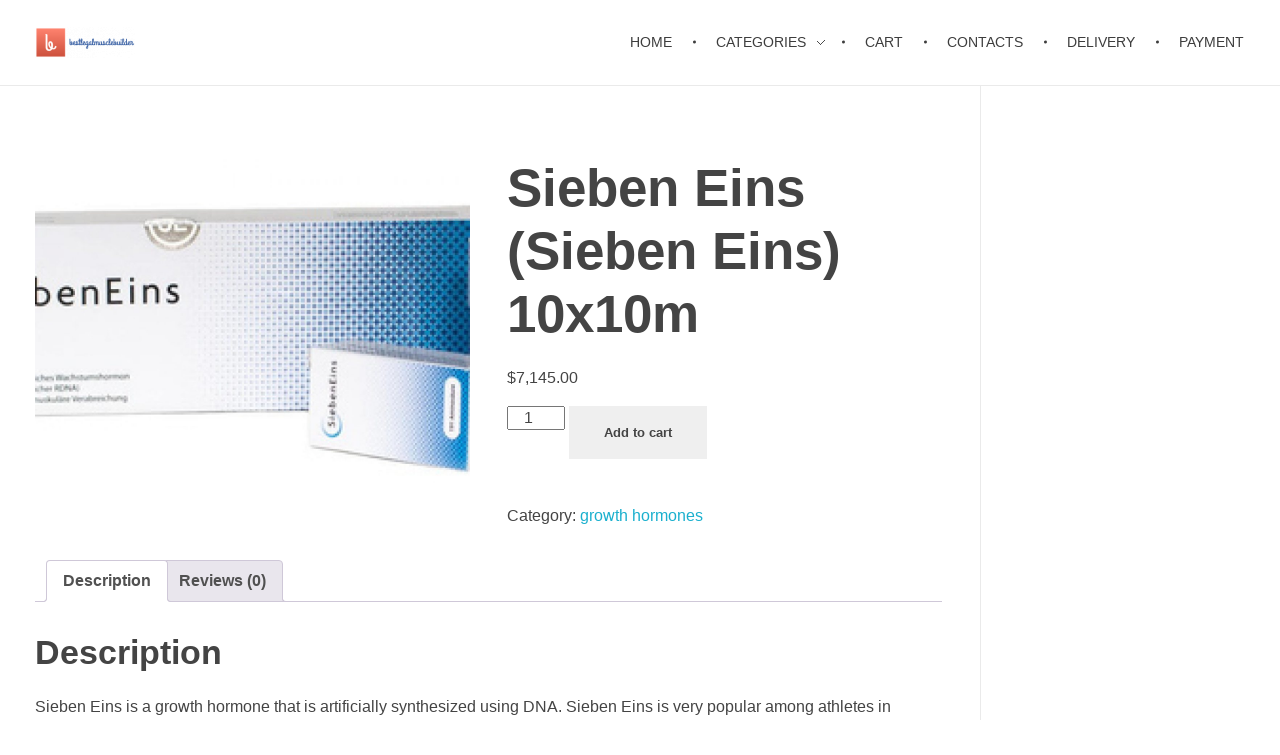

--- FILE ---
content_type: text/html; charset=UTF-8
request_url: https://bestlegalmusclebuilder.com/product/sieben-eins-sieben-eins-10x10m/
body_size: 12989
content:
<!DOCTYPE html>
<!--[if IE 9 ]>   <html class="no-js oldie ie9 ie" lang="en-US" > <![endif]-->
<!--[if (gt IE 9)|!(IE)]><!--> <html class="no-js" lang="en-US" > <!--<![endif]-->
<head>
        <meta charset="UTF-8" >
        <meta http-equiv="X-UA-Compatible" content="IE=edge">
        <!-- devices setting -->
        <meta name="viewport"   content="initial-scale=1,user-scalable=no,width=device-width">

<!-- outputs by wp_head -->
<meta name='robots' content='index, follow, max-image-preview:large, max-snippet:-1, max-video-preview:-1' />
	<style>img:is([sizes="auto" i], [sizes^="auto," i]) { contain-intrinsic-size: 3000px 1500px }</style>
	
	<title>Buy Sieben Eins (Sieben Eins) 10x10m price 7145 in the USA. Instructions for use</title>
	<meta name="description" content="Sieben Eins (Sieben Eins) 10x10m Price 7145 Online Sale. ✴️ Without recipe: ⚡️ Cycle ✔️ Bodybuilding ❗️ legally in the USA" />
	<link rel="canonical" href="https://bestlegalmusclebuilder.com/product/sieben-eins-sieben-eins-10x10m/" />
	<meta property="og:locale" content="en_US" />
	<meta property="og:type" content="article" />
	<meta property="og:title" content="Buy Sieben Eins (Sieben Eins) 10x10m price 7145 in the USA. Instructions for use" />
	<meta property="og:description" content="Sieben Eins (Sieben Eins) 10x10m Price 7145 Online Sale. ✴️ Without recipe: ⚡️ Cycle ✔️ Bodybuilding ❗️ legally in the USA" />
	<meta property="og:url" content="https://bestlegalmusclebuilder.com/product/sieben-eins-sieben-eins-10x10m/" />
	<meta property="article:modified_time" content="2022-12-25T13:50:01+00:00" />
	<meta name="twitter:card" content="summary_large_image" />


<link rel='stylesheet' id='wp-block-library-css' href='https://bestlegalmusclebuilder.com/wp-includes/css/dist/block-library/style.min.css' media='all' />
<style id='classic-theme-styles-inline-css'>
/*! This file is auto-generated */
.wp-block-button__link{color:#fff;background-color:#32373c;border-radius:9999px;box-shadow:none;text-decoration:none;padding:calc(.667em + 2px) calc(1.333em + 2px);font-size:1.125em}.wp-block-file__button{background:#32373c;color:#fff;text-decoration:none}
</style>
<style id='global-styles-inline-css'>
:root{--wp--preset--aspect-ratio--square: 1;--wp--preset--aspect-ratio--4-3: 4/3;--wp--preset--aspect-ratio--3-4: 3/4;--wp--preset--aspect-ratio--3-2: 3/2;--wp--preset--aspect-ratio--2-3: 2/3;--wp--preset--aspect-ratio--16-9: 16/9;--wp--preset--aspect-ratio--9-16: 9/16;--wp--preset--color--black: #000000;--wp--preset--color--cyan-bluish-gray: #abb8c3;--wp--preset--color--white: #ffffff;--wp--preset--color--pale-pink: #f78da7;--wp--preset--color--vivid-red: #cf2e2e;--wp--preset--color--luminous-vivid-orange: #ff6900;--wp--preset--color--luminous-vivid-amber: #fcb900;--wp--preset--color--light-green-cyan: #7bdcb5;--wp--preset--color--vivid-green-cyan: #00d084;--wp--preset--color--pale-cyan-blue: #8ed1fc;--wp--preset--color--vivid-cyan-blue: #0693e3;--wp--preset--color--vivid-purple: #9b51e0;--wp--preset--gradient--vivid-cyan-blue-to-vivid-purple: linear-gradient(135deg,rgba(6,147,227,1) 0%,rgb(155,81,224) 100%);--wp--preset--gradient--light-green-cyan-to-vivid-green-cyan: linear-gradient(135deg,rgb(122,220,180) 0%,rgb(0,208,130) 100%);--wp--preset--gradient--luminous-vivid-amber-to-luminous-vivid-orange: linear-gradient(135deg,rgba(252,185,0,1) 0%,rgba(255,105,0,1) 100%);--wp--preset--gradient--luminous-vivid-orange-to-vivid-red: linear-gradient(135deg,rgba(255,105,0,1) 0%,rgb(207,46,46) 100%);--wp--preset--gradient--very-light-gray-to-cyan-bluish-gray: linear-gradient(135deg,rgb(238,238,238) 0%,rgb(169,184,195) 100%);--wp--preset--gradient--cool-to-warm-spectrum: linear-gradient(135deg,rgb(74,234,220) 0%,rgb(151,120,209) 20%,rgb(207,42,186) 40%,rgb(238,44,130) 60%,rgb(251,105,98) 80%,rgb(254,248,76) 100%);--wp--preset--gradient--blush-light-purple: linear-gradient(135deg,rgb(255,206,236) 0%,rgb(152,150,240) 100%);--wp--preset--gradient--blush-bordeaux: linear-gradient(135deg,rgb(254,205,165) 0%,rgb(254,45,45) 50%,rgb(107,0,62) 100%);--wp--preset--gradient--luminous-dusk: linear-gradient(135deg,rgb(255,203,112) 0%,rgb(199,81,192) 50%,rgb(65,88,208) 100%);--wp--preset--gradient--pale-ocean: linear-gradient(135deg,rgb(255,245,203) 0%,rgb(182,227,212) 50%,rgb(51,167,181) 100%);--wp--preset--gradient--electric-grass: linear-gradient(135deg,rgb(202,248,128) 0%,rgb(113,206,126) 100%);--wp--preset--gradient--midnight: linear-gradient(135deg,rgb(2,3,129) 0%,rgb(40,116,252) 100%);--wp--preset--font-size--small: 13px;--wp--preset--font-size--medium: 20px;--wp--preset--font-size--large: 36px;--wp--preset--font-size--x-large: 42px;--wp--preset--font-family--inter: "Inter", sans-serif;--wp--preset--font-family--cardo: Cardo;--wp--preset--spacing--20: 0.44rem;--wp--preset--spacing--30: 0.67rem;--wp--preset--spacing--40: 1rem;--wp--preset--spacing--50: 1.5rem;--wp--preset--spacing--60: 2.25rem;--wp--preset--spacing--70: 3.38rem;--wp--preset--spacing--80: 5.06rem;--wp--preset--shadow--natural: 6px 6px 9px rgba(0, 0, 0, 0.2);--wp--preset--shadow--deep: 12px 12px 50px rgba(0, 0, 0, 0.4);--wp--preset--shadow--sharp: 6px 6px 0px rgba(0, 0, 0, 0.2);--wp--preset--shadow--outlined: 6px 6px 0px -3px rgba(255, 255, 255, 1), 6px 6px rgba(0, 0, 0, 1);--wp--preset--shadow--crisp: 6px 6px 0px rgba(0, 0, 0, 1);}:where(.is-layout-flex){gap: 0.5em;}:where(.is-layout-grid){gap: 0.5em;}body .is-layout-flex{display: flex;}.is-layout-flex{flex-wrap: wrap;align-items: center;}.is-layout-flex > :is(*, div){margin: 0;}body .is-layout-grid{display: grid;}.is-layout-grid > :is(*, div){margin: 0;}:where(.wp-block-columns.is-layout-flex){gap: 2em;}:where(.wp-block-columns.is-layout-grid){gap: 2em;}:where(.wp-block-post-template.is-layout-flex){gap: 1.25em;}:where(.wp-block-post-template.is-layout-grid){gap: 1.25em;}.has-black-color{color: var(--wp--preset--color--black) !important;}.has-cyan-bluish-gray-color{color: var(--wp--preset--color--cyan-bluish-gray) !important;}.has-white-color{color: var(--wp--preset--color--white) !important;}.has-pale-pink-color{color: var(--wp--preset--color--pale-pink) !important;}.has-vivid-red-color{color: var(--wp--preset--color--vivid-red) !important;}.has-luminous-vivid-orange-color{color: var(--wp--preset--color--luminous-vivid-orange) !important;}.has-luminous-vivid-amber-color{color: var(--wp--preset--color--luminous-vivid-amber) !important;}.has-light-green-cyan-color{color: var(--wp--preset--color--light-green-cyan) !important;}.has-vivid-green-cyan-color{color: var(--wp--preset--color--vivid-green-cyan) !important;}.has-pale-cyan-blue-color{color: var(--wp--preset--color--pale-cyan-blue) !important;}.has-vivid-cyan-blue-color{color: var(--wp--preset--color--vivid-cyan-blue) !important;}.has-vivid-purple-color{color: var(--wp--preset--color--vivid-purple) !important;}.has-black-background-color{background-color: var(--wp--preset--color--black) !important;}.has-cyan-bluish-gray-background-color{background-color: var(--wp--preset--color--cyan-bluish-gray) !important;}.has-white-background-color{background-color: var(--wp--preset--color--white) !important;}.has-pale-pink-background-color{background-color: var(--wp--preset--color--pale-pink) !important;}.has-vivid-red-background-color{background-color: var(--wp--preset--color--vivid-red) !important;}.has-luminous-vivid-orange-background-color{background-color: var(--wp--preset--color--luminous-vivid-orange) !important;}.has-luminous-vivid-amber-background-color{background-color: var(--wp--preset--color--luminous-vivid-amber) !important;}.has-light-green-cyan-background-color{background-color: var(--wp--preset--color--light-green-cyan) !important;}.has-vivid-green-cyan-background-color{background-color: var(--wp--preset--color--vivid-green-cyan) !important;}.has-pale-cyan-blue-background-color{background-color: var(--wp--preset--color--pale-cyan-blue) !important;}.has-vivid-cyan-blue-background-color{background-color: var(--wp--preset--color--vivid-cyan-blue) !important;}.has-vivid-purple-background-color{background-color: var(--wp--preset--color--vivid-purple) !important;}.has-black-border-color{border-color: var(--wp--preset--color--black) !important;}.has-cyan-bluish-gray-border-color{border-color: var(--wp--preset--color--cyan-bluish-gray) !important;}.has-white-border-color{border-color: var(--wp--preset--color--white) !important;}.has-pale-pink-border-color{border-color: var(--wp--preset--color--pale-pink) !important;}.has-vivid-red-border-color{border-color: var(--wp--preset--color--vivid-red) !important;}.has-luminous-vivid-orange-border-color{border-color: var(--wp--preset--color--luminous-vivid-orange) !important;}.has-luminous-vivid-amber-border-color{border-color: var(--wp--preset--color--luminous-vivid-amber) !important;}.has-light-green-cyan-border-color{border-color: var(--wp--preset--color--light-green-cyan) !important;}.has-vivid-green-cyan-border-color{border-color: var(--wp--preset--color--vivid-green-cyan) !important;}.has-pale-cyan-blue-border-color{border-color: var(--wp--preset--color--pale-cyan-blue) !important;}.has-vivid-cyan-blue-border-color{border-color: var(--wp--preset--color--vivid-cyan-blue) !important;}.has-vivid-purple-border-color{border-color: var(--wp--preset--color--vivid-purple) !important;}.has-vivid-cyan-blue-to-vivid-purple-gradient-background{background: var(--wp--preset--gradient--vivid-cyan-blue-to-vivid-purple) !important;}.has-light-green-cyan-to-vivid-green-cyan-gradient-background{background: var(--wp--preset--gradient--light-green-cyan-to-vivid-green-cyan) !important;}.has-luminous-vivid-amber-to-luminous-vivid-orange-gradient-background{background: var(--wp--preset--gradient--luminous-vivid-amber-to-luminous-vivid-orange) !important;}.has-luminous-vivid-orange-to-vivid-red-gradient-background{background: var(--wp--preset--gradient--luminous-vivid-orange-to-vivid-red) !important;}.has-very-light-gray-to-cyan-bluish-gray-gradient-background{background: var(--wp--preset--gradient--very-light-gray-to-cyan-bluish-gray) !important;}.has-cool-to-warm-spectrum-gradient-background{background: var(--wp--preset--gradient--cool-to-warm-spectrum) !important;}.has-blush-light-purple-gradient-background{background: var(--wp--preset--gradient--blush-light-purple) !important;}.has-blush-bordeaux-gradient-background{background: var(--wp--preset--gradient--blush-bordeaux) !important;}.has-luminous-dusk-gradient-background{background: var(--wp--preset--gradient--luminous-dusk) !important;}.has-pale-ocean-gradient-background{background: var(--wp--preset--gradient--pale-ocean) !important;}.has-electric-grass-gradient-background{background: var(--wp--preset--gradient--electric-grass) !important;}.has-midnight-gradient-background{background: var(--wp--preset--gradient--midnight) !important;}.has-small-font-size{font-size: var(--wp--preset--font-size--small) !important;}.has-medium-font-size{font-size: var(--wp--preset--font-size--medium) !important;}.has-large-font-size{font-size: var(--wp--preset--font-size--large) !important;}.has-x-large-font-size{font-size: var(--wp--preset--font-size--x-large) !important;}
:where(.wp-block-post-template.is-layout-flex){gap: 1.25em;}:where(.wp-block-post-template.is-layout-grid){gap: 1.25em;}
:where(.wp-block-columns.is-layout-flex){gap: 2em;}:where(.wp-block-columns.is-layout-grid){gap: 2em;}
:root :where(.wp-block-pullquote){font-size: 1.5em;line-height: 1.6;}
</style>
<link rel='stylesheet' id='woocommerce-layout-css' href='https://bestlegalmusclebuilder.com/wp-content/plugins/woocommerce/assets/css/woocommerce-layout.css' media='all' />
<link rel='stylesheet' id='woocommerce-smallscreen-css' href='https://bestlegalmusclebuilder.com/wp-content/plugins/woocommerce/assets/css/woocommerce-smallscreen.css' media='only screen and (max-width: 768px)' />
<link rel='stylesheet' id='woocommerce-general-css' href='https://bestlegalmusclebuilder.com/wp-content/plugins/woocommerce/assets/css/woocommerce.css' media='all' />
<style id='woocommerce-inline-inline-css'>
.woocommerce form .form-row .required { visibility: visible; }
</style>
<link rel='stylesheet' id='auxin-base-css' href='https://bestlegalmusclebuilder.com/wp-content/themes/phlox/css/base.css' media='all' />
<link rel='stylesheet' id='auxin-front-icon-css' href='https://bestlegalmusclebuilder.com/wp-content/themes/phlox/css/auxin-icon.css' media='all' />
<link rel='stylesheet' id='auxin-main-css' href='https://bestlegalmusclebuilder.com/wp-content/themes/phlox/css/main.css' media='all' />
<link rel='stylesheet' id='flexible-shipping-free-shipping-css' href='https://bestlegalmusclebuilder.com/wp-content/plugins/flexible-shipping/assets/dist/css/free-shipping.css' media='all' />
<link rel='stylesheet' id='auxin-elementor-base-css' href='https://bestlegalmusclebuilder.com/wp-content/themes/phlox/css/other/elementor.css' media='all' />
<script src="https://bestlegalmusclebuilder.com/wp-includes/js/jquery/jquery.min.js" id="jquery-core-js"></script>
<script src="https://bestlegalmusclebuilder.com/wp-includes/js/jquery/jquery-migrate.min.js" id="jquery-migrate-js"></script>
<script src="https://bestlegalmusclebuilder.com/wp-content/plugins/woocommerce/assets/js/jquery-blockui/jquery.blockUI.min.js" id="jquery-blockui-js" defer data-wp-strategy="defer"></script>
<script id="wc-add-to-cart-js-extra">
var wc_add_to_cart_params = {"ajax_url":"\/wp-admin\/admin-ajax.php","wc_ajax_url":"\/?wc-ajax=%%endpoint%%","i18n_view_cart":"View cart","cart_url":"https:\/\/bestlegalmusclebuilder.com\/cart\/","is_cart":"","cart_redirect_after_add":"no"};
</script>
<script src="https://bestlegalmusclebuilder.com/wp-content/plugins/woocommerce/assets/js/frontend/add-to-cart.min.js" id="wc-add-to-cart-js" defer data-wp-strategy="defer"></script>
<script src="https://bestlegalmusclebuilder.com/wp-content/plugins/woocommerce/assets/js/zoom/jquery.zoom.min.js" id="zoom-js" defer data-wp-strategy="defer"></script>
<script src="https://bestlegalmusclebuilder.com/wp-content/plugins/woocommerce/assets/js/flexslider/jquery.flexslider.min.js" id="flexslider-js" defer data-wp-strategy="defer"></script>
<script id="wc-single-product-js-extra">
var wc_single_product_params = {"i18n_required_rating_text":"Please select a rating","review_rating_required":"yes","flexslider":{"rtl":false,"animation":"slide","smoothHeight":true,"directionNav":false,"controlNav":"thumbnails","slideshow":false,"animationSpeed":500,"animationLoop":false,"allowOneSlide":false},"zoom_enabled":"1","zoom_options":[],"photoswipe_enabled":"","photoswipe_options":{"shareEl":false,"closeOnScroll":false,"history":false,"hideAnimationDuration":0,"showAnimationDuration":0},"flexslider_enabled":"1"};
</script>
<script src="https://bestlegalmusclebuilder.com/wp-content/plugins/woocommerce/assets/js/frontend/single-product.min.js" id="wc-single-product-js" defer data-wp-strategy="defer"></script>
<script src="https://bestlegalmusclebuilder.com/wp-content/plugins/woocommerce/assets/js/js-cookie/js.cookie.min.js" id="js-cookie-js" defer data-wp-strategy="defer"></script>
<script id="woocommerce-js-extra">
var woocommerce_params = {"ajax_url":"\/wp-admin\/admin-ajax.php","wc_ajax_url":"\/?wc-ajax=%%endpoint%%"};
</script>
<script src="https://bestlegalmusclebuilder.com/wp-content/plugins/woocommerce/assets/js/frontend/woocommerce.min.js" id="woocommerce-js" defer data-wp-strategy="defer"></script>
<script id="auxin-modernizr-js-extra">
var auxin = {"ajax_url":"https:\/\/bestlegalmusclebuilder.com\/wp-admin\/admin-ajax.php","is_rtl":"","is_reponsive":"1","is_framed":"","frame_width":"20","wpml_lang":"en","uploadbaseurl":"https:\/\/bestlegalmusclebuilder.com\/wp-content\/uploads","nonce":"635dc6b2c2"};
</script>
<script id="auxin-modernizr-js-before">
/* < ![CDATA[ */
function auxinNS(n){for(var e=n.split("."),a=window,i="",r=e.length,t=0;r>t;t++)"window"!=e[t]&&(i=e[t],a[i]=a[i]||{},a=a[i]);return a;}
/* ]]> */
</script>
<script src="https://bestlegalmusclebuilder.com/wp-content/themes/phlox/js/solo/modernizr-custom.min.js" id="auxin-modernizr-js"></script>
<link rel="https://api.w.org/" href="https://bestlegalmusclebuilder.com/wp-json/" /><link rel="alternate" title="JSON" type="application/json" href="https://bestlegalmusclebuilder.com/wp-json/wp/v2/product/11354" /><link rel="alternate" title="oEmbed (JSON)" type="application/json+oembed" href="https://bestlegalmusclebuilder.com/wp-json/oembed/1.0/embed?url=https%3A%2F%2Fbestlegalmusclebuilder.com%2Fproduct%2Fsieben-eins-sieben-eins-10x10m%2F" />
<link rel="alternate" title="oEmbed (XML)" type="text/xml+oembed" href="https://bestlegalmusclebuilder.com/wp-json/oembed/1.0/embed?url=https%3A%2F%2Fbestlegalmusclebuilder.com%2Fproduct%2Fsieben-eins-sieben-eins-10x10m%2F&#038;format=xml" />
<style>.pseudo-clearfy-link { color: #008acf; cursor: pointer;}.pseudo-clearfy-link:hover { text-decoration: none;}</style><!-- Fathom - beautiful, simple website analytics -->
<script src="https://cdn.usefathom.com/script.js" data-site="HCJUJEGT" defer></script>
<!-- / Fathom -->            <script type="text/javascript">
                window.helpcrunchSettings = {
  organization: 'store24',
  appId: 'acebe820-5de0-43b9-8e0a-f531271969ff',
};
            </script>

            <script type="text/javascript">
              (function(w,d){var hS=w.helpcrunchSettings;if(!hS||!hS.organization){return;}var widgetSrc='https://embed.helpcrunch.com/sdk.js';w.HelpCrunch=function(){w.HelpCrunch.q.push(arguments)};w.HelpCrunch.q=[];function r(){if (d.querySelector('script[src="' + widgetSrc + '"')) { return; }var s=d.createElement('script');s.async=1;s.type='text/javascript';s.src=widgetSrc;(d.body||d.head).appendChild(s);}if(d.readyState === 'complete'||hS.loadImmediately){r();} else if(w.attachEvent){w.attachEvent('onload',r)}else{w.addEventListener('load',r,false)}})(window, document);
            </script>
            <!-- Chrome, Firefox OS and Opera -->
<meta name="theme-color" content="#1bb0ce" />
<!-- Windows Phone -->
<meta name="msapplication-navbutton-color" content="#1bb0ce" />
<!-- iOS Safari -->
<meta name="apple-mobile-web-app-capable" content="yes">
<meta name="apple-mobile-web-app-status-bar-style" content="black-translucent">

	<noscript><style>.woocommerce-product-gallery{ opacity: 1 !important; }</style></noscript>
	
<!-- Schema & Structured Data For WP v1.9.103 - -->
<script type="application/ld+json" class="saswp-schema-markup-output">
[{"@context":"https://schema.org","@graph":[{"@context":"https://schema.org","@type":"SiteNavigationElement","@id":"https://bestlegalmusclebuilder.com/#1","name":"Home","url":"https://bestlegalmusclebuilder.com/"},{"@context":"https://schema.org","@type":"SiteNavigationElement","@id":"https://bestlegalmusclebuilder.com/#1","name":"Categories","url":"https://bestlegalmusclebuilder.com/"},{"@context":"https://schema.org","@type":"SiteNavigationElement","@id":"https://bestlegalmusclebuilder.com/#1","name":"Anabolic steroid","url":"https://bestlegalmusclebuilder.com/product-category/anabolic-steroid/"},{"@context":"https://schema.org","@type":"SiteNavigationElement","@id":"https://bestlegalmusclebuilder.com/#1","name":"Peptides","url":"https://bestlegalmusclebuilder.com/product-category/peptides/"},{"@context":"https://schema.org","@type":"SiteNavigationElement","@id":"https://bestlegalmusclebuilder.com/#1","name":"Nootropics","url":"https://bestlegalmusclebuilder.com/product-category/nootropics/"},{"@context":"https://schema.org","@type":"SiteNavigationElement","@id":"https://bestlegalmusclebuilder.com/#1","name":"Prohormones","url":"https://bestlegalmusclebuilder.com/product-category/prohormones/"},{"@context":"https://schema.org","@type":"SiteNavigationElement","@id":"https://bestlegalmusclebuilder.com/#1","name":"Sarmas","url":"https://bestlegalmusclebuilder.com/product-category/sarmas/"},{"@context":"https://schema.org","@type":"SiteNavigationElement","@id":"https://bestlegalmusclebuilder.com/#1","name":"growth hormones","url":"https://bestlegalmusclebuilder.com/product-category/growth-hormones/"},{"@context":"https://schema.org","@type":"SiteNavigationElement","@id":"https://bestlegalmusclebuilder.com/#1","name":"Antiestrogens","url":"https://bestlegalmusclebuilder.com/product-category/antiestrogens/"},{"@context":"https://schema.org","@type":"SiteNavigationElement","@id":"https://bestlegalmusclebuilder.com/#1","name":"cabergoline and PCT","url":"https://bestlegalmusclebuilder.com/product-category/cabergoline-and-pct/"},{"@context":"https://schema.org","@type":"SiteNavigationElement","@id":"https://bestlegalmusclebuilder.com/#1","name":"Gonadotropin","url":"https://bestlegalmusclebuilder.com/product-category/gonadotropin/"},{"@context":"https://schema.org","@type":"SiteNavigationElement","@id":"https://bestlegalmusclebuilder.com/#1","name":"Fat burners","url":"https://bestlegalmusclebuilder.com/product-category/fat-burners/"},{"@context":"https://schema.org","@type":"SiteNavigationElement","@id":"https://bestlegalmusclebuilder.com/#1","name":"Cart","url":"https://bestlegalmusclebuilder.com/cart/"},{"@context":"https://schema.org","@type":"SiteNavigationElement","@id":"https://bestlegalmusclebuilder.com/#1","name":"Contacts","url":"https://bestlegalmusclebuilder.com/contacts/"},{"@context":"https://schema.org","@type":"SiteNavigationElement","@id":"https://bestlegalmusclebuilder.com/#1","name":"Delivery","url":"https://bestlegalmusclebuilder.com/delivery/"},{"@context":"https://schema.org","@type":"SiteNavigationElement","@id":"https://bestlegalmusclebuilder.com/#1","name":"Payment","url":"https://bestlegalmusclebuilder.com/payment/"}]},

{"@context":"https://schema.org","@type":"BreadcrumbList","@id":"https://bestlegalmusclebuilder.com/product/sieben-eins-sieben-eins-10x10m/#breadcrumb","itemListElement":[{"@type":"ListItem","position":1,"item":{"@id":"https://bestlegalmusclebuilder.com","name":"bestlegalmusclebuilder"}},{"@type":"ListItem","position":2,"item":{"@id":"https://bestlegalmusclebuilder.com/shop/","name":"Products"}},{"@type":"ListItem","position":3,"item":{"@id":"https://bestlegalmusclebuilder.com/product-category/growth-hormones/","name":"growth hormones"}},{"@type":"ListItem","position":4,"item":{"@id":"https://bestlegalmusclebuilder.com/product/sieben-eins-sieben-eins-10x10m/","name":"Sieben Eins (Sieben Eins) 10x10m"}}]},

{"@context":"https://schema.org","@type":"Product","@id":"https://bestlegalmusclebuilder.com/product/sieben-eins-sieben-eins-10x10m/#Product","url":"https://bestlegalmusclebuilder.com/product/sieben-eins-sieben-eins-10x10m/","name":"Sieben Eins (Sieben Eins) 10x10m","sku":"11354","description":"","offers":{"@type":"Offer","availability":"https://schema.org/InStock","price":"7145","priceCurrency":"USD","url":"https://bestlegalmusclebuilder.com/product/sieben-eins-sieben-eins-10x10m/","priceValidUntil":"2023-12-25T11:50:01+00:00"},"mpn":"11354","aggregateRating":{"@type":"AggregateRating","ratingValue":"5","reviewCount":1},"review":[{"@type":"Review","author":{"@type":"Person","name":"admin"},"datePublished":"2022-12-25T13:49:44+02:00","description":"","reviewRating":{"@type":"Rating","bestRating":"5","ratingValue":"5","worstRating":"1"}}],"image":[{"@type":"ImageObject","@id":"https://bestlegalmusclebuilder.com/product/sieben-eins-sieben-eins-10x10m/#primaryimage","url":"https://bestlegalmusclebuilder.com/wp-content/uploads/2022/12/unnamed-1_460x460_8a7.jpg","width":"1200","height":"900"},{"@type":"ImageObject","url":"https://bestlegalmusclebuilder.com/wp-content/uploads/2022/12/unnamed-1_460x460_8a7-1200x720.jpg","width":"1200","height":"720"},{"@type":"ImageObject","url":"https://bestlegalmusclebuilder.com/wp-content/uploads/2022/12/unnamed-1_460x460_8a7-1200x675.jpg","width":"1200","height":"675"}]}]
</script>

<style class='wp-fonts-local'>
@font-face{font-family:Inter;font-style:normal;font-weight:300 900;font-display:fallback;src:url('https://bestlegalmusclebuilder.com/wp-content/plugins/woocommerce/assets/fonts/Inter-VariableFont_slnt,wght.woff2') format('woff2');font-stretch:normal;}
@font-face{font-family:Cardo;font-style:normal;font-weight:400;font-display:fallback;src:url('https://bestlegalmusclebuilder.com/wp-content/plugins/woocommerce/assets/fonts/cardo_normal_400.woff2') format('woff2');}
</style>
<link rel="icon" href="https://bestlegalmusclebuilder.com/wp-content/uploads/logos/cropped-logo-9694091-1-32x32.png" sizes="32x32" />
<link rel="icon" href="https://bestlegalmusclebuilder.com/wp-content/uploads/logos/cropped-logo-9694091-1-192x192.png" sizes="192x192" />
<link rel="apple-touch-icon" href="https://bestlegalmusclebuilder.com/wp-content/uploads/logos/cropped-logo-9694091-1-180x180.png" />
<meta name="msapplication-TileImage" content="https://bestlegalmusclebuilder.com/wp-content/uploads/logos/cropped-logo-9694091-1-270x270.png" />
		<style id="wp-custom-css">
			.vmcstyle{
    height: 150px!important;
}	html body {	} 
/* header-logo-width 
=========================*/
.aux-logo-header .aux-logo-anchor{ max-width:500px; }
/* header-logo-max-height-type 
=========================*/
.aux-logo-header .aux-logo-anchor > img { max-height:85px; }
/* site-frame-background-color 
=========================*/
@media screen and (min-width: 700px) { .aux-framed .aux-side-frames, body.aux-framed:after, .aux-framed .aux-side-frames:before, .aux-framed .aux-side-frames:after {background-color:#111111;}}
/* sticky-header-color 
=========================*/
.aux-elementor-header.aux-sticky .elementor-section-wrap > .elementor-section, .aux-elementor-header.aux-sticky [data-elementor-type="header"] > .elementor-section { background-color:#FFFFFF !important; }
/* site-header-container-scaled-height 
=========================*/
.aux-top-sticky .site-header-section.aux-sticky .aux-fill .aux-menu-depth-0 > .aux-item-content, .aux-top-sticky .site-header-section.aux-sticky .aux-header-elements,.aux-elementor-header.aux-sticky [data-elementor-type="header"] > .elementor-section > .elementor-container,.aux-elementor-header.aux-sticky .elementor-section-wrap > .elementor-section > .elementor-container { min-height:80px; }
/* site-header-container-height 
=========================*/
.site-header-section .aux-header-elements:not(.aux-vertical-menu-elements), .site-header-section .aux-fill .aux-menu-depth-0 > .aux-item-content { height:85px; }
/* site-transparent-header-bgcolor 
=========================*/
.site-header-section { background-color:#FFFFFF; }
/* site-vertical-menu-background-color 
=========================*/
.aux-vertical-menu-side { background-color:#FFF; }
/* site-header-navigation-item-height 
=========================*/
.site-header-section .aux-middle .aux-menu-depth-0 > .aux-item-content { height:60px; }
/* site-mobile-header-toggle-button-color 
=========================*/
.site-header-section .aux-header .aux-burger:before, .site-header-section .aux-header .aux-burger:after, .site-header-section .aux-header .aux-burger .mid-line { border-color:#3d3d3d; }
/* site-menu-full-screen-background-color 
=========================*/
#fs-menu-search:before { background-color:rgba(255, 255, 255, 0.95); }
/* site-top-header-background-color 
=========================*/
#top-header {background-color:#FFFFFF;}
/* blog-post-share-button-icon-size 
=========================*/
.single-post .aux-single-post-share span::before { font-size:10px; }
/* post-title-bar-overlay-pattern-opacity 
=========================*/
.single-post .aux-overlay-bg-hash::before { opacity:0.15; }
/* page-title-bar-overlay-pattern-opacity 
=========================*/
.page .aux-overlay-bg-hash::before { opacity:0.5; }
/* subfooter-bar-layout-bg-color 
=========================*/
.aux-subfooter-bar { background-color:#fafafa; }
/* subfooter-bar-top-border-color 
=========================*/
.aux-subfooter-bar { border-top:1px solid #EAEAEA; }
/* subfooter-layout-bg-image-position 
=========================*/
.aux-subfooter {background-position:center center;}
/* subfooter-layout-bg-image-size 
=========================*/
.aux-subfooter {background-size:cover;}
/* subfooter-layout-bg-image-repeat 
=========================*/
.aux-subfooter {background-repeat:no-repeat;}
/* subfooter-top-border-color 
=========================*/
.aux-subfooter { border-top:1px solid #EAEAEA; }
/* site-footer-bg-color 
=========================*/
.aux-site-footer {background-color:#1A1A1A;}
/* footer-top-border-color 
=========================*/
.aux-site-footer {border-top:1px solid #EAEAEA;}
/* footer-top-border-width 
=========================*/
.aux-site-footer { border-top-width:1px; }

		</style>
		<!-- end wp_head -->
</head>


<body class="product-template-default single single-product postid-11354 wp-custom-logo theme-phlox woocommerce woocommerce-page woocommerce-no-js phlox aux-dom-unready aux-full-width aux-resp aux-s-fhd aux-top-sticky  aux-page-animation-off"  data-framed="">


<div id="inner-body">

    <header id="site-header"   class="site-header-section aux-territory aux-boxed-container aux-header-dark aux-add-border " style="" data-sticky-height="80" data-color-scheme="dark" data-sticky-scheme="dark" role="banner">
        <div class="aux-wrapper">

                <div class="aux-container aux-fold">
                            <div class="aux-header aux-header-elements-wrapper aux-float-layout">
                <!-- ribbon bar -->
                <div class="aux-header-elements">

                    <!-- logo -->
                    <div id="logo" class="aux-logo-header aux-start aux-fill aux-tablet-center aux-phone-left">
                            <div class="aux-logo aux-logo-header-inner aux-scale">
    <a href="https://bestlegalmusclebuilder.com/" class="custom-logo-link aux-logo-anchor aux-logo-anchor1 aux-middle aux-has-logo" rel="home"><img width="100" height="31" src="https://bestlegalmusclebuilder.com/wp-content/uploads/logos/cropped-logo-9694091.png" class="custom-logo aux-logo-image aux-logo-image1 aux-logo-light" alt="" decoding="async" /></a>        <section class="aux-logo-text aux-middle">
            <h3 class="site-title">
                <a href="https://bestlegalmusclebuilder.com/" title="" rel="home"></a>
            </h3>
                    </section>

    </div><!-- end logo aux-fold -->

                    </div>
                                        <!-- burger -->
                    <div id="nav-burger" class="aux-burger-box aux-end aux-phone-on aux-middle" data-target-panel="toggle-bar" data-target-menu="overlay" data-target-content=".site-header-section .aux-master-menu">
                        <div class="aux-burger aux-lite-small"><span class="mid-line"></span></div>
                    </div>
                                                                                <div class="aux-btns-box aux-btn1-box aux-end aux-middle aux-tablet-off aux-phone-off ">
                                            </div>
                    <div class="aux-btns-box aux-btn2-box aux-end aux-middle aux-tablet-off aux-phone-off ">
                                            </div>
                                                            <!-- menu -->
                    <div class="aux-menu-box aux-phone-off aux-auto-locate aux-end aux-fill aux-tablet-center" data-tablet=".aux-header .secondary-bar">
                    <!-- start master menu -->
<nav id="master-menu-main-header" class="menu-1-container">

	<ul id="menu-1" class="aux-master-menu aux-no-js aux-skin-classic aux-horizontal aux-with-indicator aux-with-splitter" data-type="horizontal"  data-switch-type="toggle" data-switch-parent=".aux-header .aux-toggle-menu-bar" data-switch-width="767"  >
		<!-- start single menu -->
		<li id="menu-item-11069" class="menu-item menu-item-type-custom menu-item-object-custom menu-item-home menu-item-11069 aux-menu-depth-0 aux-menu-root-1 aux-menu-item">
			<a href="https://bestlegalmusclebuilder.com/" class="aux-item-content">
				<span class="aux-menu-label">Home</span>
			</a>
		</li>
		<!-- end single menu -->

		<!-- start submenu -->
		<li id="menu-item-11074" class="menu-item menu-item-type-custom menu-item-object-custom menu-item-home menu-item-has-children menu-item-11074 aux-menu-depth-0 aux-menu-root-2 aux-menu-item">
			<a href="https://bestlegalmusclebuilder.com/" class="aux-item-content">
				<span class="aux-menu-label">Categories</span>
			</a>

		<ul class="sub-menu aux-submenu">
			<li id="menu-item-11553" class="menu-item menu-item-type-taxonomy menu-item-object-product_cat menu-item-11553 aux-menu-depth-1 aux-menu-item">
				<a href="https://bestlegalmusclebuilder.com/product-category/anabolic-steroid/" class="aux-item-content">
					<span class="aux-menu-label">Anabolic steroid</span>
				</a>
			</li>
			<li id="menu-item-11554" class="menu-item menu-item-type-taxonomy menu-item-object-product_cat menu-item-11554 aux-menu-depth-1 aux-menu-item">
				<a href="https://bestlegalmusclebuilder.com/product-category/peptides/" class="aux-item-content">
					<span class="aux-menu-label">Peptides</span>
				</a>
			</li>
			<li id="menu-item-11555" class="menu-item menu-item-type-taxonomy menu-item-object-product_cat menu-item-11555 aux-menu-depth-1 aux-menu-item">
				<a href="https://bestlegalmusclebuilder.com/product-category/nootropics/" class="aux-item-content">
					<span class="aux-menu-label">Nootropics</span>
				</a>
			</li>
			<li id="menu-item-11556" class="menu-item menu-item-type-taxonomy menu-item-object-product_cat menu-item-11556 aux-menu-depth-1 aux-menu-item">
				<a href="https://bestlegalmusclebuilder.com/product-category/prohormones/" class="aux-item-content">
					<span class="aux-menu-label">Prohormones</span>
				</a>
			</li>
			<li id="menu-item-11557" class="menu-item menu-item-type-taxonomy menu-item-object-product_cat menu-item-11557 aux-menu-depth-1 aux-menu-item">
				<a href="https://bestlegalmusclebuilder.com/product-category/sarmas/" class="aux-item-content">
					<span class="aux-menu-label">Sarmas</span>
				</a>
			</li>
			<li id="menu-item-11558" class="menu-item menu-item-type-taxonomy menu-item-object-product_cat current-product-ancestor current-menu-parent current-product-parent menu-item-11558 aux-menu-depth-1 aux-menu-item">
				<a href="https://bestlegalmusclebuilder.com/product-category/growth-hormones/" class="aux-item-content">
					<span class="aux-menu-label">growth hormones</span>
				</a>
			</li>
			<li id="menu-item-11559" class="menu-item menu-item-type-taxonomy menu-item-object-product_cat menu-item-11559 aux-menu-depth-1 aux-menu-item">
				<a href="https://bestlegalmusclebuilder.com/product-category/antiestrogens/" class="aux-item-content">
					<span class="aux-menu-label">Antiestrogens</span>
				</a>
			</li>
			<li id="menu-item-11560" class="menu-item menu-item-type-taxonomy menu-item-object-product_cat menu-item-11560 aux-menu-depth-1 aux-menu-item">
				<a href="https://bestlegalmusclebuilder.com/product-category/cabergoline-and-pct/" class="aux-item-content">
					<span class="aux-menu-label">cabergoline and PCT</span>
				</a>
			</li>
			<li id="menu-item-11561" class="menu-item menu-item-type-taxonomy menu-item-object-product_cat menu-item-11561 aux-menu-depth-1 aux-menu-item">
				<a href="https://bestlegalmusclebuilder.com/product-category/post-cycle-therapy/gonadotropin/" class="aux-item-content">
					<span class="aux-menu-label">Gonadotropin</span>
				</a>
			</li>
			<li id="menu-item-11562" class="menu-item menu-item-type-taxonomy menu-item-object-product_cat menu-item-11562 aux-menu-depth-1 aux-menu-item">
				<a href="https://bestlegalmusclebuilder.com/product-category/fat-burners/" class="aux-item-content">
					<span class="aux-menu-label">Fat burners</span>
				</a>
			</li>
		</ul>
		</li>
		<!-- end submenu -->
		<!-- start single menu -->
		<li id="menu-item-11071" class="menu-item menu-item-type-post_type menu-item-object-page menu-item-11071 aux-menu-depth-0 aux-menu-root-3 aux-menu-item">
			<a href="https://bestlegalmusclebuilder.com/cart/" class="aux-item-content">
				<span class="aux-menu-label">Cart</span>
			</a>
		</li>
		<!-- end single menu -->
		<!-- start single menu -->
		<li id="menu-item-11070" class="menu-item menu-item-type-post_type menu-item-object-page menu-item-11070 aux-menu-depth-0 aux-menu-root-4 aux-menu-item">
			<a href="https://bestlegalmusclebuilder.com/contacts/" class="aux-item-content">
				<span class="aux-menu-label">Contacts</span>
			</a>
		</li>
		<!-- end single menu -->
		<!-- start single menu -->
		<li id="menu-item-11072" class="menu-item menu-item-type-post_type menu-item-object-page menu-item-11072 aux-menu-depth-0 aux-menu-root-5 aux-menu-item">
			<a href="https://bestlegalmusclebuilder.com/delivery/" class="aux-item-content">
				<span class="aux-menu-label">Delivery</span>
			</a>
		</li>
		<!-- end single menu -->
		<!-- start single menu -->
		<li id="menu-item-11073" class="menu-item menu-item-type-post_type menu-item-object-page menu-item-11073 aux-menu-depth-0 aux-menu-root-6 aux-menu-item">
			<a href="https://bestlegalmusclebuilder.com/payment/" class="aux-item-content">
				<span class="aux-menu-label">Payment</span>
			</a>
		</li>
		<!-- end single menu -->
	</ul>

</nav>
<!-- end master menu -->
                    </div>
                                    </div>
                <!-- secondary bar: this element will be filled in tablet size -->
                <div class="bottom-bar secondary-bar aux-tablet-on aux-float-wrapper"></div>

                <!-- toggle menu bar: this element will be filled in tablet and mobile size -->
                <div class="aux-toggle-menu-bar"></div>
            </div>
                        </div>
                </div><!-- end of wrapper -->
    </header><!-- end header -->
    
	    <main id="main" class="aux-main aux-territory  aux-single aux-boxed-container aux-content-top-margin right-sidebar aux-has-sidebar aux-sidebar-style-border aux-user-entry" >
        <div class="aux-wrapper">
            <div class="aux-container aux-fold">
                <div id="primary" class="aux-primary" >
                    <div class="content" role="main"  >
    
					
			<div class="woocommerce-notices-wrapper"></div><div id="product-11354" class="product type-product post-11354 status-publish first instock product_cat-growth-hormones has-post-thumbnail shipping-taxable purchasable product-type-simple">

	<div class="woocommerce-product-gallery woocommerce-product-gallery--with-images woocommerce-product-gallery--columns-4 images" data-columns="4" style="opacity: 0; transition: opacity .25s ease-in-out;">
	<div class="woocommerce-product-gallery__wrapper">
		<div data-thumb="https://bestlegalmusclebuilder.com/wp-content/uploads/2022/12/unnamed-1_460x460_8a7-100x100.jpg" data-thumb-alt="" data-thumb-srcset="https://bestlegalmusclebuilder.com/wp-content/uploads/2022/12/unnamed-1_460x460_8a7-100x100.jpg 100w, https://bestlegalmusclebuilder.com/wp-content/uploads/2022/12/unnamed-1_460x460_8a7-150x150.jpg 150w" class="woocommerce-product-gallery__image"><a href="https://bestlegalmusclebuilder.com/wp-content/uploads/2022/12/unnamed-1_460x460_8a7.jpg"><img width="460" height="172" src="https://bestlegalmusclebuilder.com/wp-content/uploads/2022/12/unnamed-1_460x460_8a7.jpg" class="wp-post-image" alt="" data-caption="" data-src="https://bestlegalmusclebuilder.com/wp-content/uploads/2022/12/unnamed-1_460x460_8a7.jpg" data-large_image="https://bestlegalmusclebuilder.com/wp-content/uploads/2022/12/unnamed-1_460x460_8a7.jpg" data-large_image_width="460" data-large_image_height="172" decoding="async" fetchpriority="high" srcset="https://bestlegalmusclebuilder.com/wp-content/uploads/2022/12/unnamed-1_460x460_8a7.jpg 460w, https://bestlegalmusclebuilder.com/wp-content/uploads/2022/12/unnamed-1_460x460_8a7-300x112.jpg 300w" sizes="(max-width: 460px) 100vw, 460px" /></a></div>	</div>
</div>

	<div class="summary entry-summary">
		<h1 class="product_title entry-title">Sieben Eins (Sieben Eins) 10x10m</h1><p class="price"><span class="woocommerce-Price-amount amount"><bdi><span class="woocommerce-Price-currencySymbol">&#36;</span>7,145.00</bdi></span></p>

	
	<form class="cart" action="https://bestlegalmusclebuilder.com/product/sieben-eins-sieben-eins-10x10m/" method="post" enctype='multipart/form-data'>
		
		<div class="quantity">
		<label class="screen-reader-text" for="quantity_696eadc8d19b2">Sieben Eins (Sieben Eins) 10x10m quantity</label>
	<input
		type="number"
				id="quantity_696eadc8d19b2"
		class="input-text qty text"
		name="quantity"
		value="1"
		aria-label="Product quantity"
				min="1"
		max=""
					step="1"
			placeholder=""
			inputmode="numeric"
			autocomplete="off"
			/>
	</div>

		<button type="submit" name="add-to-cart" value="11354" class="single_add_to_cart_button button alt">Add to cart</button>

			</form>

	
<div class="product_meta">

	
	
	<span class="posted_in">Category: <a href="https://bestlegalmusclebuilder.com/product-category/growth-hormones/" rel="tag">growth hormones</a></span>
	
	
</div>
	</div>

	
	<div class="woocommerce-tabs wc-tabs-wrapper">
		<ul class="tabs wc-tabs" role="tablist">
							<li class="description_tab" id="tab-title-description" role="tab" aria-controls="tab-description">
					<a href="#tab-description">
						Description					</a>
				</li>
							<li class="reviews_tab" id="tab-title-reviews" role="tab" aria-controls="tab-reviews">
					<a href="#tab-reviews">
						Reviews (0)					</a>
				</li>
					</ul>
					<div class="woocommerce-Tabs-panel woocommerce-Tabs-panel--description panel entry-content wc-tab" id="tab-description" role="tabpanel" aria-labelledby="tab-title-description">
				
	<h2>Description</h2>

<p>Sieben Eins is a growth hormone that is artificially synthesized using DNA. Sieben Eins is very popular among athletes in various fields, the drug is used not only in bodybuilding, but also in cycling, swimming, freestyle wrestling and other sports. Buy German quality Sieben Eins growth hormone inexpensively right now in our online store with delivery in Ukraine.</p>
			</div>
					<div class="woocommerce-Tabs-panel woocommerce-Tabs-panel--reviews panel entry-content wc-tab" id="tab-reviews" role="tabpanel" aria-labelledby="tab-title-reviews">
				<div id="reviews" class="woocommerce-Reviews">
	<div id="comments">
		<h2 class="woocommerce-Reviews-title">
			Reviews		</h2>

					<p class="woocommerce-noreviews">There are no reviews yet.</p>
			</div>

			<div id="review_form_wrapper">
			<div id="review_form">
					<div id="respond" class="comment-respond">
		<span id="reply-title" class="comment-reply-title">Be the first to review &ldquo;Sieben Eins (Sieben Eins) 10x10m&rdquo; <small><a rel="nofollow" id="cancel-comment-reply-link" href="/product/sieben-eins-sieben-eins-10x10m/#respond" style="display:none;">Cancel reply</a></small></span><form action="https://bestlegalmusclebuilder.com/wp-comments-post.php" method="post" id="commentform" class="comment-form" novalidate><p class="comment-notes"><span id="email-notes">Your email address will not be published.</span> <span class="required-field-message">Required fields are marked <span class="required">*</span></span></p><p class="comment-form-author"><label for="author">Name&nbsp;<span class="required">*</span></label><input id="author" name="author" type="text" value="" size="30" required /></p>
<p class="comment-form-email"><label for="email">Email&nbsp;<span class="required">*</span></label><input id="email" name="email" type="email" value="" size="30" required /></p>
<p class="comment-form-cookies-consent"><input id="wp-comment-cookies-consent" name="wp-comment-cookies-consent" type="checkbox" value="yes" /> <label for="wp-comment-cookies-consent">Save my name, email, and website in this browser for the next time I comment.</label></p>
<div class="comment-form-rating"><label for="rating">Your rating&nbsp;<span class="required">*</span></label><select name="rating" id="rating" required>
						<option value="">Rate&hellip;</option>
						<option value="5">Perfect</option>
						<option value="4">Good</option>
						<option value="3">Average</option>
						<option value="2">Not that bad</option>
						<option value="1">Very poor</option>
					</select></div><p class="comment-form-comment"><label for="comment">Your review&nbsp;<span class="required">*</span></label><textarea id="comment" name="comment" cols="45" rows="8" required></textarea></p><p class="form-submit"><input name="submit" type="submit" id="submit" class="submit" value="Submit" /> <input type='hidden' name='comment_post_ID' value='11354' id='comment_post_ID' />
<input type='hidden' name='comment_parent' id='comment_parent' value='0' />
</p></form>	</div><!-- #respond -->
				</div>
		</div>
	
	<div class="clear"></div>
</div>
			</div>
		
			</div>


	<section class="related products">

					<h2>Related products</h2>
				
		<ul class="products columns-4">

			
					<li class="product type-product post-11470 status-publish first instock product_cat-growth-hormones has-post-thumbnail shipping-taxable purchasable product-type-simple">
	<a href="https://bestlegalmusclebuilder.com/product/zptropin-zhenzhou-10fl-x-12iu/" class="woocommerce-LoopProduct-link woocommerce-loop-product__link"><img width="300" height="300" src="https://bestlegalmusclebuilder.com/wp-content/uploads/2022/12/zptropin-zphc1-1024x800_460x460_8a7-300x300.jpg" class="attachment-woocommerce_thumbnail size-woocommerce_thumbnail" alt="" decoding="async" srcset="https://bestlegalmusclebuilder.com/wp-content/uploads/2022/12/zptropin-zphc1-1024x800_460x460_8a7-300x300.jpg 300w, https://bestlegalmusclebuilder.com/wp-content/uploads/2022/12/zptropin-zphc1-1024x800_460x460_8a7-150x150.jpg 150w, https://bestlegalmusclebuilder.com/wp-content/uploads/2022/12/zptropin-zphc1-1024x800_460x460_8a7-100x100.jpg 100w" sizes="(max-width: 300px) 100vw, 300px" /><h2 class="woocommerce-loop-product__title">ZPtropin (Zhenzhou) 10fl x 12IU</h2>
	<span class="price"><span class="woocommerce-Price-amount amount"><bdi><span class="woocommerce-Price-currencySymbol">&#36;</span>3,900.00</bdi></span></span>
</a><a href="?add-to-cart=11470" aria-describedby="woocommerce_loop_add_to_cart_link_describedby_11470" data-quantity="1" class="button product_type_simple add_to_cart_button ajax_add_to_cart" data-product_id="11470" data-product_sku="" aria-label="Add to cart: &ldquo;ZPtropin (Zhenzhou) 10fl x 12IU&rdquo;" rel="nofollow" data-success_message="&ldquo;ZPtropin (Zhenzhou) 10fl x 12IU&rdquo; has been added to your cart">Add to cart</a>	<span id="woocommerce_loop_add_to_cart_link_describedby_11470" class="screen-reader-text">
			</span>
</li>

			
					<li class="product type-product post-11215 status-publish instock product_cat-growth-hormones has-post-thumbnail shipping-taxable purchasable product-type-simple">
	<a href="https://bestlegalmusclebuilder.com/product/hygetropin-biz-hygetropin-10fl-x-10iu/" class="woocommerce-LoopProduct-link woocommerce-loop-product__link"><img width="300" height="300" src="https://bestlegalmusclebuilder.com/wp-content/uploads/2022/12/14peptide-024-min-500x500_460x460_8a7-300x300.jpg" class="attachment-woocommerce_thumbnail size-woocommerce_thumbnail" alt="" decoding="async" srcset="https://bestlegalmusclebuilder.com/wp-content/uploads/2022/12/14peptide-024-min-500x500_460x460_8a7-300x300.jpg 300w, https://bestlegalmusclebuilder.com/wp-content/uploads/2022/12/14peptide-024-min-500x500_460x460_8a7-150x150.jpg 150w, https://bestlegalmusclebuilder.com/wp-content/uploads/2022/12/14peptide-024-min-500x500_460x460_8a7-100x100.jpg 100w, https://bestlegalmusclebuilder.com/wp-content/uploads/2022/12/14peptide-024-min-500x500_460x460_8a7.jpg 460w" sizes="(max-width: 300px) 100vw, 300px" /><h2 class="woocommerce-loop-product__title">Hygetropin biz (Hygetropin) 10fl x 10IU</h2>
	<span class="price"><span class="woocommerce-Price-amount amount"><bdi><span class="woocommerce-Price-currencySymbol">&#36;</span>4,467.00</bdi></span></span>
</a><a href="?add-to-cart=11215" aria-describedby="woocommerce_loop_add_to_cart_link_describedby_11215" data-quantity="1" class="button product_type_simple add_to_cart_button ajax_add_to_cart" data-product_id="11215" data-product_sku="" aria-label="Add to cart: &ldquo;Hygetropin biz (Hygetropin) 10fl x 10IU&rdquo;" rel="nofollow" data-success_message="&ldquo;Hygetropin biz (Hygetropin) 10fl x 10IU&rdquo; has been added to your cart">Add to cart</a>	<span id="woocommerce_loop_add_to_cart_link_describedby_11215" class="screen-reader-text">
			</span>
</li>

			
					<li class="product type-product post-11516 status-publish instock product_cat-growth-hormones has-post-thumbnail shipping-taxable purchasable product-type-simple">
	<a href="https://bestlegalmusclebuilder.com/product/dzhintropin-jintropin-copy-10fl-x-10-iu/" class="woocommerce-LoopProduct-link woocommerce-loop-product__link"><img width="300" height="300" src="https://bestlegalmusclebuilder.com/wp-content/uploads/2022/12/944145654-w1280-h1280-in-dt-jhgh_460x460_8a7-300x300.jpg" class="attachment-woocommerce_thumbnail size-woocommerce_thumbnail" alt="" decoding="async" loading="lazy" srcset="https://bestlegalmusclebuilder.com/wp-content/uploads/2022/12/944145654-w1280-h1280-in-dt-jhgh_460x460_8a7-300x300.jpg 300w, https://bestlegalmusclebuilder.com/wp-content/uploads/2022/12/944145654-w1280-h1280-in-dt-jhgh_460x460_8a7-150x150.jpg 150w, https://bestlegalmusclebuilder.com/wp-content/uploads/2022/12/944145654-w1280-h1280-in-dt-jhgh_460x460_8a7-100x100.jpg 100w, https://bestlegalmusclebuilder.com/wp-content/uploads/2022/12/944145654-w1280-h1280-in-dt-jhgh_460x460_8a7.jpg 460w" sizes="auto, (max-width: 300px) 100vw, 300px" /><h2 class="woocommerce-loop-product__title">Dzhintropin (Jintropin) copy 10fl x 10 IU</h2>
	<span class="price"><span class="woocommerce-Price-amount amount"><bdi><span class="woocommerce-Price-currencySymbol">&#36;</span>2,449.00</bdi></span></span>
</a><a href="?add-to-cart=11516" aria-describedby="woocommerce_loop_add_to_cart_link_describedby_11516" data-quantity="1" class="button product_type_simple add_to_cart_button ajax_add_to_cart" data-product_id="11516" data-product_sku="" aria-label="Add to cart: &ldquo;Dzhintropin (Jintropin) copy 10fl x 10 IU&rdquo;" rel="nofollow" data-success_message="&ldquo;Dzhintropin (Jintropin) copy 10fl x 10 IU&rdquo; has been added to your cart">Add to cart</a>	<span id="woocommerce_loop_add_to_cart_link_describedby_11516" class="screen-reader-text">
			</span>
</li>

			
					<li class="product type-product post-11388 status-publish last instock product_cat-growth-hormones has-post-thumbnail shipping-taxable purchasable product-type-simple">
	<a href="https://bestlegalmusclebuilder.com/product/spectros-spectrum-from-spectrum-150iu/" class="woocommerce-LoopProduct-link woocommerce-loop-product__link"><img width="300" height="300" src="https://bestlegalmusclebuilder.com/wp-content/uploads/2022/12/spectros_460x460_0ae-300x300.jpeg" class="attachment-woocommerce_thumbnail size-woocommerce_thumbnail" alt="" decoding="async" loading="lazy" srcset="https://bestlegalmusclebuilder.com/wp-content/uploads/2022/12/spectros_460x460_0ae-300x300.jpeg 300w, https://bestlegalmusclebuilder.com/wp-content/uploads/2022/12/spectros_460x460_0ae-150x150.jpeg 150w, https://bestlegalmusclebuilder.com/wp-content/uploads/2022/12/spectros_460x460_0ae-100x100.jpeg 100w" sizes="auto, (max-width: 300px) 100vw, 300px" /><h2 class="woocommerce-loop-product__title">Spectros (Spectrum from Spectrum) 150IU</h2>
	<span class="price"><span class="woocommerce-Price-amount amount"><bdi><span class="woocommerce-Price-currencySymbol">&#36;</span>6,233.00</bdi></span></span>
</a><a href="?add-to-cart=11388" aria-describedby="woocommerce_loop_add_to_cart_link_describedby_11388" data-quantity="1" class="button product_type_simple add_to_cart_button ajax_add_to_cart" data-product_id="11388" data-product_sku="" aria-label="Add to cart: &ldquo;Spectros (Spectrum from Spectrum) 150IU&rdquo;" rel="nofollow" data-success_message="&ldquo;Spectros (Spectrum from Spectrum) 150IU&rdquo; has been added to your cart">Add to cart</a>	<span id="woocommerce_loop_add_to_cart_link_describedby_11388" class="screen-reader-text">
			</span>
</li>

			
		</ul>

	</section>
	</div>


		
	                    </div>
                </div>
                
            <aside class="aux-sidebar aux-sidebar-primary">
                <div class="sidebar-inner">
                    <div class="sidebar-content">
                    </div><!-- end sidebar-content -->
                </div><!-- end sidebar-inner -->
            </aside><!-- end primary siderbar -->
            </div>
        </div>
    </main>
    
	
    <footer id="sitefooter" class="aux-site-footer" >
                <div class="aux-wrapper aux-float-layout">
                <div class="aux-container aux-fold aux-float-wrapper"><div id="copyright" class="aux-copyright aux-start aux-middle "><small><img src="https://bestlegalmusclebuilder.com/wp-content/uploads/2022/10/visamastercard-300x181-1.png" class="vmcstyle" alt=""> | <a href="/cdn-cgi/l/email-protection" class="__cf_email__" data-cfemail="791b0c1d1e1c0d391b1c0a0d151c1e1815140c0a1a151c1b0c10151d1c0b571a1614">[email&#160;protected]</a> | Copyright © 2022
</small></div><section class="widget-socials aux-socials-container aux-end aux-middle  aux-tablet-off aux-phone-off aux-socials-footer aux-horizontal aux-small">

		<ul class="aux-social-list">

		</ul><!-- end socials -->

		</section><!-- end socials container -->
</div>                <!-- end navigation -->
        </div><!-- end wrapper -->
    </footer><!-- end sitefooter -->

</div><!--! end of #inner-body -->

    <div class="aux-hidden-blocks">

        <section id="offmenu" class="aux-offcanvas-menu aux-pin-left" >
            <div class="aux-panel-close">
                <div class="aux-close aux-cross-symbol aux-thick-medium"></div>
            </div>
            <div class="offcanvas-header">
            </div>
            <div class="offcanvas-content">
            </div>
            <div class="offcanvas-footer">
            </div>
        </section>
        <!-- offcanvas section -->

        <section id="offcart" class="aux-offcanvas-menu aux-offcanvas-cart aux-pin-left" >
            <div class="aux-panel-close">
                <div class="aux-close aux-cross-symbol aux-thick-medium"></div>
            </div>
            <div class="offcanvas-header">
                Shopping Basket            </div>
            <div class="aux-cart-wrapper aux-elegant-cart aux-offcart-content">
            </div>
        </section>
        <!-- cartcanvas section -->

                <section id="fs-menu-search" class="aux-fs-popup  aux-fs-menu-layout-center aux-indicator">
            <div class="aux-panel-close">
                <div class="aux-close aux-cross-symbol aux-thick-medium"></div>
            </div>
            <div class="aux-fs-menu">
                        </div>
            <div class="aux-fs-search">
                <div  class="aux-search-section ">
                <div  class="aux-search-form ">
            <form action="https://bestlegalmusclebuilder.com/" method="get" >
            <div class="aux-search-input-form">
                            <input type="text" class="aux-search-field"  placeholder="Type here.." name="s" autocomplete="off" />
                                    </div>
                            <input type="submit" class="aux-black aux-search-submit aux-uppercase" value="Search" >
                        </form>
        </div><!-- end searchform -->
                </div>

            </div>
        </section>
        <!-- fullscreen search and menu -->
                <section id="fs-search" class="aux-fs-popup aux-search-overlay  has-ajax-form">
            <div class="aux-panel-close">
                <div class="aux-close aux-cross-symbol aux-thick-medium"></div>
            </div>
            <div class="aux-search-field">

            <div  class="aux-search-section aux-404-search">
                <div  class="aux-search-form aux-iconic-search">
            <form action="https://bestlegalmusclebuilder.com/" method="get" >
            <div class="aux-search-input-form">
                            <input type="text" class="aux-search-field"  placeholder="Search..." name="s" autocomplete="off" />
                                    </div>
                            <div class="aux-submit-icon-container auxicon-search-4 ">
                    <input type="submit" class="aux-iconic-search-submit" value="Search" >
                </div>
                        </form>
        </div><!-- end searchform -->
                </div>

            </div>
        </section>
        <!-- fullscreen search-->

        <div class="aux-scroll-top"></div>
    </div>

    <div class="aux-goto-top-btn aux-align-btn-right" data-animate-scroll="1"><div class="aux-hover-slide aux-arrow-nav aux-round aux-outline">    <span class="aux-overlay"></span>    <span class="aux-svg-arrow aux-h-small-up"></span>    <span class="aux-hover-arrow aux-svg-arrow aux-h-small-up aux-white"></span></div></div>
<!-- outputs by wp_footer -->
<script data-cfasync="false" src="/cdn-cgi/scripts/5c5dd728/cloudflare-static/email-decode.min.js"></script><script>var pseudo_links = document.querySelectorAll(".pseudo-clearfy-link");for (var i=0;i<pseudo_links.length;i++ ) { pseudo_links[i].addEventListener("click", function(e){   window.open( e.target.getAttribute("data-uri") ); }); }</script><script>function disable_keystrokes(e) {if (e.ctrlKey || e.metaKey){var key;if(window.event)key = window.event.keyCode;else key = e.which;if (key == 67 || key == 88 || key == 65 || key == 85 || key == 83)return false;else return true;}}document.onkeydown = disable_keystrokes;</script><script>function disableSelection(target){if (typeof target.onselectstart!="undefined") target.onselectstart=function(){return false};else if (typeof target.style.MozUserSelect!="undefined")target.style.MozUserSelect="none";else target.onmousedown=function(){return false};target.style.cursor = "default"}disableSelection(document.body);</script><script>document.oncontextmenu = function() { return false; }</script><script>document.addEventListener("copy", (event) => {var pagelink = "\nSource: https://bestlegalmusclebuilder.com/product/sieben-eins-sieben-eins-10x10m";event.clipboardData.setData("text", document.getSelection() + pagelink);event.preventDefault();});</script>	<script>
		(function () {
			var c = document.body.className;
			c = c.replace(/woocommerce-no-js/, 'woocommerce-js');
			document.body.className = c;
		})();
	</script>
	<link rel='stylesheet' id='wc-blocks-style-css' href='https://bestlegalmusclebuilder.com/wp-content/plugins/woocommerce/assets/client/blocks/wc-blocks.css' media='all' />
<script src="https://bestlegalmusclebuilder.com/wp-content/plugins/woocommerce/assets/js/sourcebuster/sourcebuster.min.js" id="sourcebuster-js-js"></script>
<script id="wc-order-attribution-js-extra">
var wc_order_attribution = {"params":{"lifetime":1.0000000000000001e-5,"session":30,"base64":false,"ajaxurl":"https:\/\/bestlegalmusclebuilder.com\/wp-admin\/admin-ajax.php","prefix":"wc_order_attribution_","allowTracking":true},"fields":{"source_type":"current.typ","referrer":"current_add.rf","utm_campaign":"current.cmp","utm_source":"current.src","utm_medium":"current.mdm","utm_content":"current.cnt","utm_id":"current.id","utm_term":"current.trm","utm_source_platform":"current.plt","utm_creative_format":"current.fmt","utm_marketing_tactic":"current.tct","session_entry":"current_add.ep","session_start_time":"current_add.fd","session_pages":"session.pgs","session_count":"udata.vst","user_agent":"udata.uag"}};
</script>
<script src="https://bestlegalmusclebuilder.com/wp-content/plugins/woocommerce/assets/js/frontend/order-attribution.min.js" id="wc-order-attribution-js"></script>
<script src="https://bestlegalmusclebuilder.com/wp-includes/js/imagesloaded.min.js" id="imagesloaded-js"></script>
<script src="https://bestlegalmusclebuilder.com/wp-includes/js/masonry.min.js" id="masonry-js"></script>
<script src="https://bestlegalmusclebuilder.com/wp-content/themes/phlox/js/plugins.min.js" id="auxin-plugins-js"></script>
<script src="https://bestlegalmusclebuilder.com/wp-content/themes/phlox/js/scripts.min.js" id="auxin-scripts-js"></script>
<script src="https://bestlegalmusclebuilder.com/wp-includes/js/comment-reply.min.js" id="comment-reply-js" async data-wp-strategy="async"></script>
<script>!function(){var t=!1;try{var e=Object.defineProperty({},"passive",{get:function(){t=!0}});window.addEventListener("test",null,e)}catch(t){}return t}()||function(i){var o=!0,s=!1;EventTarget.prototype.addEventListener=function(t,e,n){var r="object"==typeof n,a=r?n.capture:n;n=r?n:{},"touchstart"!=t&&"scroll"!=t&&"wheel"!=t||(n.passive=void 0!==n.passive?n.passive:o),n.capture=void 0!==a?a:s,i.call(this,t,e,n)}}(EventTarget.prototype.addEventListener);</script><!-- end wp_footer -->
<script defer src="https://static.cloudflareinsights.com/beacon.min.js/vcd15cbe7772f49c399c6a5babf22c1241717689176015" integrity="sha512-ZpsOmlRQV6y907TI0dKBHq9Md29nnaEIPlkf84rnaERnq6zvWvPUqr2ft8M1aS28oN72PdrCzSjY4U6VaAw1EQ==" data-cf-beacon='{"version":"2024.11.0","token":"f82c4761948b49df9178be581a65ecb8","r":1,"server_timing":{"name":{"cfCacheStatus":true,"cfEdge":true,"cfExtPri":true,"cfL4":true,"cfOrigin":true,"cfSpeedBrain":true},"location_startswith":null}}' crossorigin="anonymous"></script>
</body>
</html>
